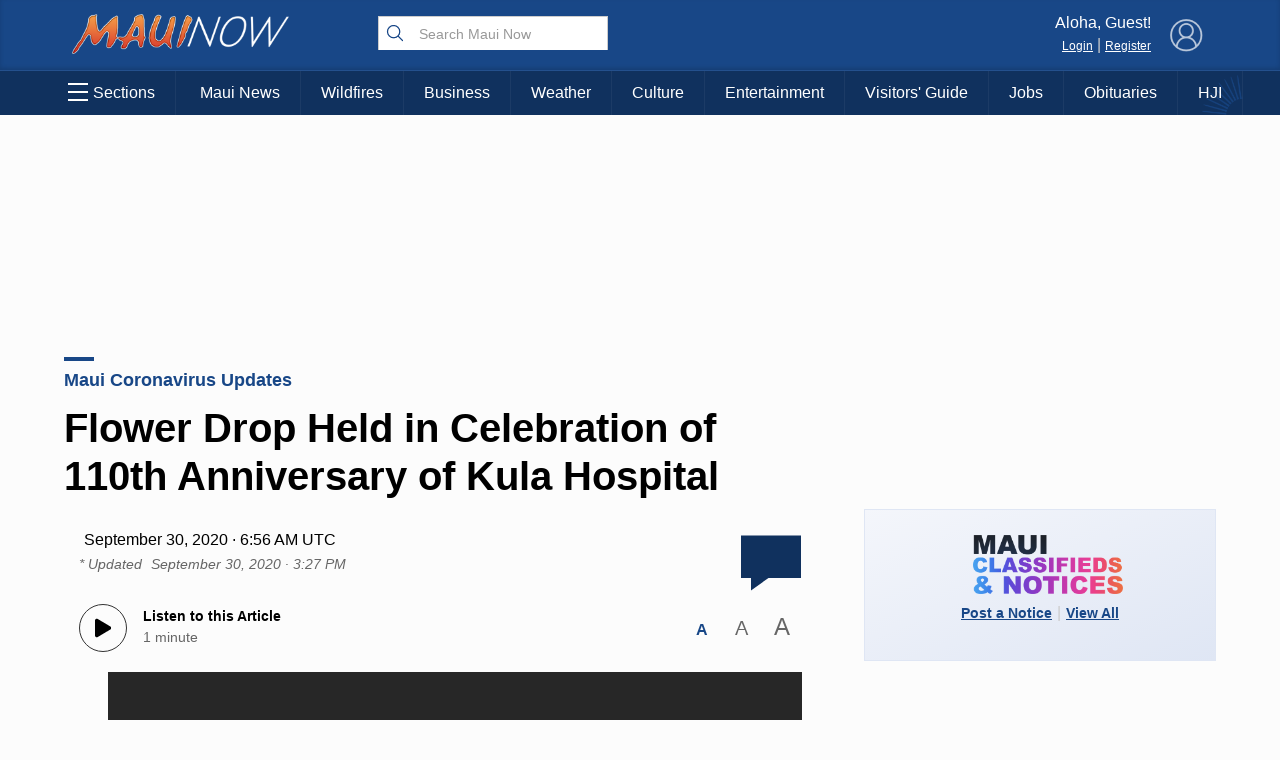

--- FILE ---
content_type: text/html; charset=utf-8
request_url: https://www.google.com/recaptcha/api2/aframe
body_size: 183
content:
<!DOCTYPE HTML><html><head><meta http-equiv="content-type" content="text/html; charset=UTF-8"></head><body><script nonce="sArFZQM3HGbdp_KpimjwwA">/** Anti-fraud and anti-abuse applications only. See google.com/recaptcha */ try{var clients={'sodar':'https://pagead2.googlesyndication.com/pagead/sodar?'};window.addEventListener("message",function(a){try{if(a.source===window.parent){var b=JSON.parse(a.data);var c=clients[b['id']];if(c){var d=document.createElement('img');d.src=c+b['params']+'&rc='+(localStorage.getItem("rc::a")?sessionStorage.getItem("rc::b"):"");window.document.body.appendChild(d);sessionStorage.setItem("rc::e",parseInt(sessionStorage.getItem("rc::e")||0)+1);localStorage.setItem("rc::h",'1769254656846');}}}catch(b){}});window.parent.postMessage("_grecaptcha_ready", "*");}catch(b){}</script></body></html>